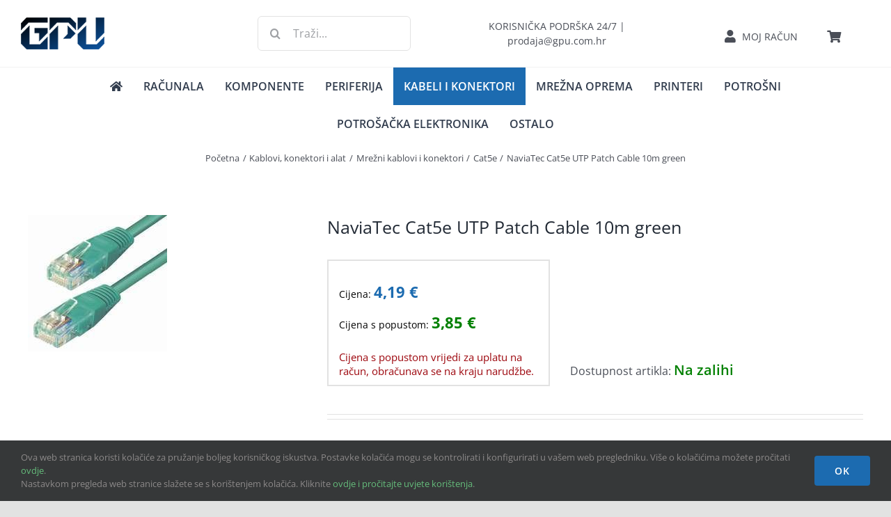

--- FILE ---
content_type: text/html; charset=utf-8
request_url: https://www.google.com/recaptcha/api2/anchor?ar=1&k=6Lcw-tUZAAAAAM76H6pxMerJYg8TMuKY8LOh9r5a&co=aHR0cHM6Ly9ncHUuY29tLmhyOjQ0Mw..&hl=en&v=PoyoqOPhxBO7pBk68S4YbpHZ&size=invisible&anchor-ms=20000&execute-ms=30000&cb=1bte40ugjdjq
body_size: 48723
content:
<!DOCTYPE HTML><html dir="ltr" lang="en"><head><meta http-equiv="Content-Type" content="text/html; charset=UTF-8">
<meta http-equiv="X-UA-Compatible" content="IE=edge">
<title>reCAPTCHA</title>
<style type="text/css">
/* cyrillic-ext */
@font-face {
  font-family: 'Roboto';
  font-style: normal;
  font-weight: 400;
  font-stretch: 100%;
  src: url(//fonts.gstatic.com/s/roboto/v48/KFO7CnqEu92Fr1ME7kSn66aGLdTylUAMa3GUBHMdazTgWw.woff2) format('woff2');
  unicode-range: U+0460-052F, U+1C80-1C8A, U+20B4, U+2DE0-2DFF, U+A640-A69F, U+FE2E-FE2F;
}
/* cyrillic */
@font-face {
  font-family: 'Roboto';
  font-style: normal;
  font-weight: 400;
  font-stretch: 100%;
  src: url(//fonts.gstatic.com/s/roboto/v48/KFO7CnqEu92Fr1ME7kSn66aGLdTylUAMa3iUBHMdazTgWw.woff2) format('woff2');
  unicode-range: U+0301, U+0400-045F, U+0490-0491, U+04B0-04B1, U+2116;
}
/* greek-ext */
@font-face {
  font-family: 'Roboto';
  font-style: normal;
  font-weight: 400;
  font-stretch: 100%;
  src: url(//fonts.gstatic.com/s/roboto/v48/KFO7CnqEu92Fr1ME7kSn66aGLdTylUAMa3CUBHMdazTgWw.woff2) format('woff2');
  unicode-range: U+1F00-1FFF;
}
/* greek */
@font-face {
  font-family: 'Roboto';
  font-style: normal;
  font-weight: 400;
  font-stretch: 100%;
  src: url(//fonts.gstatic.com/s/roboto/v48/KFO7CnqEu92Fr1ME7kSn66aGLdTylUAMa3-UBHMdazTgWw.woff2) format('woff2');
  unicode-range: U+0370-0377, U+037A-037F, U+0384-038A, U+038C, U+038E-03A1, U+03A3-03FF;
}
/* math */
@font-face {
  font-family: 'Roboto';
  font-style: normal;
  font-weight: 400;
  font-stretch: 100%;
  src: url(//fonts.gstatic.com/s/roboto/v48/KFO7CnqEu92Fr1ME7kSn66aGLdTylUAMawCUBHMdazTgWw.woff2) format('woff2');
  unicode-range: U+0302-0303, U+0305, U+0307-0308, U+0310, U+0312, U+0315, U+031A, U+0326-0327, U+032C, U+032F-0330, U+0332-0333, U+0338, U+033A, U+0346, U+034D, U+0391-03A1, U+03A3-03A9, U+03B1-03C9, U+03D1, U+03D5-03D6, U+03F0-03F1, U+03F4-03F5, U+2016-2017, U+2034-2038, U+203C, U+2040, U+2043, U+2047, U+2050, U+2057, U+205F, U+2070-2071, U+2074-208E, U+2090-209C, U+20D0-20DC, U+20E1, U+20E5-20EF, U+2100-2112, U+2114-2115, U+2117-2121, U+2123-214F, U+2190, U+2192, U+2194-21AE, U+21B0-21E5, U+21F1-21F2, U+21F4-2211, U+2213-2214, U+2216-22FF, U+2308-230B, U+2310, U+2319, U+231C-2321, U+2336-237A, U+237C, U+2395, U+239B-23B7, U+23D0, U+23DC-23E1, U+2474-2475, U+25AF, U+25B3, U+25B7, U+25BD, U+25C1, U+25CA, U+25CC, U+25FB, U+266D-266F, U+27C0-27FF, U+2900-2AFF, U+2B0E-2B11, U+2B30-2B4C, U+2BFE, U+3030, U+FF5B, U+FF5D, U+1D400-1D7FF, U+1EE00-1EEFF;
}
/* symbols */
@font-face {
  font-family: 'Roboto';
  font-style: normal;
  font-weight: 400;
  font-stretch: 100%;
  src: url(//fonts.gstatic.com/s/roboto/v48/KFO7CnqEu92Fr1ME7kSn66aGLdTylUAMaxKUBHMdazTgWw.woff2) format('woff2');
  unicode-range: U+0001-000C, U+000E-001F, U+007F-009F, U+20DD-20E0, U+20E2-20E4, U+2150-218F, U+2190, U+2192, U+2194-2199, U+21AF, U+21E6-21F0, U+21F3, U+2218-2219, U+2299, U+22C4-22C6, U+2300-243F, U+2440-244A, U+2460-24FF, U+25A0-27BF, U+2800-28FF, U+2921-2922, U+2981, U+29BF, U+29EB, U+2B00-2BFF, U+4DC0-4DFF, U+FFF9-FFFB, U+10140-1018E, U+10190-1019C, U+101A0, U+101D0-101FD, U+102E0-102FB, U+10E60-10E7E, U+1D2C0-1D2D3, U+1D2E0-1D37F, U+1F000-1F0FF, U+1F100-1F1AD, U+1F1E6-1F1FF, U+1F30D-1F30F, U+1F315, U+1F31C, U+1F31E, U+1F320-1F32C, U+1F336, U+1F378, U+1F37D, U+1F382, U+1F393-1F39F, U+1F3A7-1F3A8, U+1F3AC-1F3AF, U+1F3C2, U+1F3C4-1F3C6, U+1F3CA-1F3CE, U+1F3D4-1F3E0, U+1F3ED, U+1F3F1-1F3F3, U+1F3F5-1F3F7, U+1F408, U+1F415, U+1F41F, U+1F426, U+1F43F, U+1F441-1F442, U+1F444, U+1F446-1F449, U+1F44C-1F44E, U+1F453, U+1F46A, U+1F47D, U+1F4A3, U+1F4B0, U+1F4B3, U+1F4B9, U+1F4BB, U+1F4BF, U+1F4C8-1F4CB, U+1F4D6, U+1F4DA, U+1F4DF, U+1F4E3-1F4E6, U+1F4EA-1F4ED, U+1F4F7, U+1F4F9-1F4FB, U+1F4FD-1F4FE, U+1F503, U+1F507-1F50B, U+1F50D, U+1F512-1F513, U+1F53E-1F54A, U+1F54F-1F5FA, U+1F610, U+1F650-1F67F, U+1F687, U+1F68D, U+1F691, U+1F694, U+1F698, U+1F6AD, U+1F6B2, U+1F6B9-1F6BA, U+1F6BC, U+1F6C6-1F6CF, U+1F6D3-1F6D7, U+1F6E0-1F6EA, U+1F6F0-1F6F3, U+1F6F7-1F6FC, U+1F700-1F7FF, U+1F800-1F80B, U+1F810-1F847, U+1F850-1F859, U+1F860-1F887, U+1F890-1F8AD, U+1F8B0-1F8BB, U+1F8C0-1F8C1, U+1F900-1F90B, U+1F93B, U+1F946, U+1F984, U+1F996, U+1F9E9, U+1FA00-1FA6F, U+1FA70-1FA7C, U+1FA80-1FA89, U+1FA8F-1FAC6, U+1FACE-1FADC, U+1FADF-1FAE9, U+1FAF0-1FAF8, U+1FB00-1FBFF;
}
/* vietnamese */
@font-face {
  font-family: 'Roboto';
  font-style: normal;
  font-weight: 400;
  font-stretch: 100%;
  src: url(//fonts.gstatic.com/s/roboto/v48/KFO7CnqEu92Fr1ME7kSn66aGLdTylUAMa3OUBHMdazTgWw.woff2) format('woff2');
  unicode-range: U+0102-0103, U+0110-0111, U+0128-0129, U+0168-0169, U+01A0-01A1, U+01AF-01B0, U+0300-0301, U+0303-0304, U+0308-0309, U+0323, U+0329, U+1EA0-1EF9, U+20AB;
}
/* latin-ext */
@font-face {
  font-family: 'Roboto';
  font-style: normal;
  font-weight: 400;
  font-stretch: 100%;
  src: url(//fonts.gstatic.com/s/roboto/v48/KFO7CnqEu92Fr1ME7kSn66aGLdTylUAMa3KUBHMdazTgWw.woff2) format('woff2');
  unicode-range: U+0100-02BA, U+02BD-02C5, U+02C7-02CC, U+02CE-02D7, U+02DD-02FF, U+0304, U+0308, U+0329, U+1D00-1DBF, U+1E00-1E9F, U+1EF2-1EFF, U+2020, U+20A0-20AB, U+20AD-20C0, U+2113, U+2C60-2C7F, U+A720-A7FF;
}
/* latin */
@font-face {
  font-family: 'Roboto';
  font-style: normal;
  font-weight: 400;
  font-stretch: 100%;
  src: url(//fonts.gstatic.com/s/roboto/v48/KFO7CnqEu92Fr1ME7kSn66aGLdTylUAMa3yUBHMdazQ.woff2) format('woff2');
  unicode-range: U+0000-00FF, U+0131, U+0152-0153, U+02BB-02BC, U+02C6, U+02DA, U+02DC, U+0304, U+0308, U+0329, U+2000-206F, U+20AC, U+2122, U+2191, U+2193, U+2212, U+2215, U+FEFF, U+FFFD;
}
/* cyrillic-ext */
@font-face {
  font-family: 'Roboto';
  font-style: normal;
  font-weight: 500;
  font-stretch: 100%;
  src: url(//fonts.gstatic.com/s/roboto/v48/KFO7CnqEu92Fr1ME7kSn66aGLdTylUAMa3GUBHMdazTgWw.woff2) format('woff2');
  unicode-range: U+0460-052F, U+1C80-1C8A, U+20B4, U+2DE0-2DFF, U+A640-A69F, U+FE2E-FE2F;
}
/* cyrillic */
@font-face {
  font-family: 'Roboto';
  font-style: normal;
  font-weight: 500;
  font-stretch: 100%;
  src: url(//fonts.gstatic.com/s/roboto/v48/KFO7CnqEu92Fr1ME7kSn66aGLdTylUAMa3iUBHMdazTgWw.woff2) format('woff2');
  unicode-range: U+0301, U+0400-045F, U+0490-0491, U+04B0-04B1, U+2116;
}
/* greek-ext */
@font-face {
  font-family: 'Roboto';
  font-style: normal;
  font-weight: 500;
  font-stretch: 100%;
  src: url(//fonts.gstatic.com/s/roboto/v48/KFO7CnqEu92Fr1ME7kSn66aGLdTylUAMa3CUBHMdazTgWw.woff2) format('woff2');
  unicode-range: U+1F00-1FFF;
}
/* greek */
@font-face {
  font-family: 'Roboto';
  font-style: normal;
  font-weight: 500;
  font-stretch: 100%;
  src: url(//fonts.gstatic.com/s/roboto/v48/KFO7CnqEu92Fr1ME7kSn66aGLdTylUAMa3-UBHMdazTgWw.woff2) format('woff2');
  unicode-range: U+0370-0377, U+037A-037F, U+0384-038A, U+038C, U+038E-03A1, U+03A3-03FF;
}
/* math */
@font-face {
  font-family: 'Roboto';
  font-style: normal;
  font-weight: 500;
  font-stretch: 100%;
  src: url(//fonts.gstatic.com/s/roboto/v48/KFO7CnqEu92Fr1ME7kSn66aGLdTylUAMawCUBHMdazTgWw.woff2) format('woff2');
  unicode-range: U+0302-0303, U+0305, U+0307-0308, U+0310, U+0312, U+0315, U+031A, U+0326-0327, U+032C, U+032F-0330, U+0332-0333, U+0338, U+033A, U+0346, U+034D, U+0391-03A1, U+03A3-03A9, U+03B1-03C9, U+03D1, U+03D5-03D6, U+03F0-03F1, U+03F4-03F5, U+2016-2017, U+2034-2038, U+203C, U+2040, U+2043, U+2047, U+2050, U+2057, U+205F, U+2070-2071, U+2074-208E, U+2090-209C, U+20D0-20DC, U+20E1, U+20E5-20EF, U+2100-2112, U+2114-2115, U+2117-2121, U+2123-214F, U+2190, U+2192, U+2194-21AE, U+21B0-21E5, U+21F1-21F2, U+21F4-2211, U+2213-2214, U+2216-22FF, U+2308-230B, U+2310, U+2319, U+231C-2321, U+2336-237A, U+237C, U+2395, U+239B-23B7, U+23D0, U+23DC-23E1, U+2474-2475, U+25AF, U+25B3, U+25B7, U+25BD, U+25C1, U+25CA, U+25CC, U+25FB, U+266D-266F, U+27C0-27FF, U+2900-2AFF, U+2B0E-2B11, U+2B30-2B4C, U+2BFE, U+3030, U+FF5B, U+FF5D, U+1D400-1D7FF, U+1EE00-1EEFF;
}
/* symbols */
@font-face {
  font-family: 'Roboto';
  font-style: normal;
  font-weight: 500;
  font-stretch: 100%;
  src: url(//fonts.gstatic.com/s/roboto/v48/KFO7CnqEu92Fr1ME7kSn66aGLdTylUAMaxKUBHMdazTgWw.woff2) format('woff2');
  unicode-range: U+0001-000C, U+000E-001F, U+007F-009F, U+20DD-20E0, U+20E2-20E4, U+2150-218F, U+2190, U+2192, U+2194-2199, U+21AF, U+21E6-21F0, U+21F3, U+2218-2219, U+2299, U+22C4-22C6, U+2300-243F, U+2440-244A, U+2460-24FF, U+25A0-27BF, U+2800-28FF, U+2921-2922, U+2981, U+29BF, U+29EB, U+2B00-2BFF, U+4DC0-4DFF, U+FFF9-FFFB, U+10140-1018E, U+10190-1019C, U+101A0, U+101D0-101FD, U+102E0-102FB, U+10E60-10E7E, U+1D2C0-1D2D3, U+1D2E0-1D37F, U+1F000-1F0FF, U+1F100-1F1AD, U+1F1E6-1F1FF, U+1F30D-1F30F, U+1F315, U+1F31C, U+1F31E, U+1F320-1F32C, U+1F336, U+1F378, U+1F37D, U+1F382, U+1F393-1F39F, U+1F3A7-1F3A8, U+1F3AC-1F3AF, U+1F3C2, U+1F3C4-1F3C6, U+1F3CA-1F3CE, U+1F3D4-1F3E0, U+1F3ED, U+1F3F1-1F3F3, U+1F3F5-1F3F7, U+1F408, U+1F415, U+1F41F, U+1F426, U+1F43F, U+1F441-1F442, U+1F444, U+1F446-1F449, U+1F44C-1F44E, U+1F453, U+1F46A, U+1F47D, U+1F4A3, U+1F4B0, U+1F4B3, U+1F4B9, U+1F4BB, U+1F4BF, U+1F4C8-1F4CB, U+1F4D6, U+1F4DA, U+1F4DF, U+1F4E3-1F4E6, U+1F4EA-1F4ED, U+1F4F7, U+1F4F9-1F4FB, U+1F4FD-1F4FE, U+1F503, U+1F507-1F50B, U+1F50D, U+1F512-1F513, U+1F53E-1F54A, U+1F54F-1F5FA, U+1F610, U+1F650-1F67F, U+1F687, U+1F68D, U+1F691, U+1F694, U+1F698, U+1F6AD, U+1F6B2, U+1F6B9-1F6BA, U+1F6BC, U+1F6C6-1F6CF, U+1F6D3-1F6D7, U+1F6E0-1F6EA, U+1F6F0-1F6F3, U+1F6F7-1F6FC, U+1F700-1F7FF, U+1F800-1F80B, U+1F810-1F847, U+1F850-1F859, U+1F860-1F887, U+1F890-1F8AD, U+1F8B0-1F8BB, U+1F8C0-1F8C1, U+1F900-1F90B, U+1F93B, U+1F946, U+1F984, U+1F996, U+1F9E9, U+1FA00-1FA6F, U+1FA70-1FA7C, U+1FA80-1FA89, U+1FA8F-1FAC6, U+1FACE-1FADC, U+1FADF-1FAE9, U+1FAF0-1FAF8, U+1FB00-1FBFF;
}
/* vietnamese */
@font-face {
  font-family: 'Roboto';
  font-style: normal;
  font-weight: 500;
  font-stretch: 100%;
  src: url(//fonts.gstatic.com/s/roboto/v48/KFO7CnqEu92Fr1ME7kSn66aGLdTylUAMa3OUBHMdazTgWw.woff2) format('woff2');
  unicode-range: U+0102-0103, U+0110-0111, U+0128-0129, U+0168-0169, U+01A0-01A1, U+01AF-01B0, U+0300-0301, U+0303-0304, U+0308-0309, U+0323, U+0329, U+1EA0-1EF9, U+20AB;
}
/* latin-ext */
@font-face {
  font-family: 'Roboto';
  font-style: normal;
  font-weight: 500;
  font-stretch: 100%;
  src: url(//fonts.gstatic.com/s/roboto/v48/KFO7CnqEu92Fr1ME7kSn66aGLdTylUAMa3KUBHMdazTgWw.woff2) format('woff2');
  unicode-range: U+0100-02BA, U+02BD-02C5, U+02C7-02CC, U+02CE-02D7, U+02DD-02FF, U+0304, U+0308, U+0329, U+1D00-1DBF, U+1E00-1E9F, U+1EF2-1EFF, U+2020, U+20A0-20AB, U+20AD-20C0, U+2113, U+2C60-2C7F, U+A720-A7FF;
}
/* latin */
@font-face {
  font-family: 'Roboto';
  font-style: normal;
  font-weight: 500;
  font-stretch: 100%;
  src: url(//fonts.gstatic.com/s/roboto/v48/KFO7CnqEu92Fr1ME7kSn66aGLdTylUAMa3yUBHMdazQ.woff2) format('woff2');
  unicode-range: U+0000-00FF, U+0131, U+0152-0153, U+02BB-02BC, U+02C6, U+02DA, U+02DC, U+0304, U+0308, U+0329, U+2000-206F, U+20AC, U+2122, U+2191, U+2193, U+2212, U+2215, U+FEFF, U+FFFD;
}
/* cyrillic-ext */
@font-face {
  font-family: 'Roboto';
  font-style: normal;
  font-weight: 900;
  font-stretch: 100%;
  src: url(//fonts.gstatic.com/s/roboto/v48/KFO7CnqEu92Fr1ME7kSn66aGLdTylUAMa3GUBHMdazTgWw.woff2) format('woff2');
  unicode-range: U+0460-052F, U+1C80-1C8A, U+20B4, U+2DE0-2DFF, U+A640-A69F, U+FE2E-FE2F;
}
/* cyrillic */
@font-face {
  font-family: 'Roboto';
  font-style: normal;
  font-weight: 900;
  font-stretch: 100%;
  src: url(//fonts.gstatic.com/s/roboto/v48/KFO7CnqEu92Fr1ME7kSn66aGLdTylUAMa3iUBHMdazTgWw.woff2) format('woff2');
  unicode-range: U+0301, U+0400-045F, U+0490-0491, U+04B0-04B1, U+2116;
}
/* greek-ext */
@font-face {
  font-family: 'Roboto';
  font-style: normal;
  font-weight: 900;
  font-stretch: 100%;
  src: url(//fonts.gstatic.com/s/roboto/v48/KFO7CnqEu92Fr1ME7kSn66aGLdTylUAMa3CUBHMdazTgWw.woff2) format('woff2');
  unicode-range: U+1F00-1FFF;
}
/* greek */
@font-face {
  font-family: 'Roboto';
  font-style: normal;
  font-weight: 900;
  font-stretch: 100%;
  src: url(//fonts.gstatic.com/s/roboto/v48/KFO7CnqEu92Fr1ME7kSn66aGLdTylUAMa3-UBHMdazTgWw.woff2) format('woff2');
  unicode-range: U+0370-0377, U+037A-037F, U+0384-038A, U+038C, U+038E-03A1, U+03A3-03FF;
}
/* math */
@font-face {
  font-family: 'Roboto';
  font-style: normal;
  font-weight: 900;
  font-stretch: 100%;
  src: url(//fonts.gstatic.com/s/roboto/v48/KFO7CnqEu92Fr1ME7kSn66aGLdTylUAMawCUBHMdazTgWw.woff2) format('woff2');
  unicode-range: U+0302-0303, U+0305, U+0307-0308, U+0310, U+0312, U+0315, U+031A, U+0326-0327, U+032C, U+032F-0330, U+0332-0333, U+0338, U+033A, U+0346, U+034D, U+0391-03A1, U+03A3-03A9, U+03B1-03C9, U+03D1, U+03D5-03D6, U+03F0-03F1, U+03F4-03F5, U+2016-2017, U+2034-2038, U+203C, U+2040, U+2043, U+2047, U+2050, U+2057, U+205F, U+2070-2071, U+2074-208E, U+2090-209C, U+20D0-20DC, U+20E1, U+20E5-20EF, U+2100-2112, U+2114-2115, U+2117-2121, U+2123-214F, U+2190, U+2192, U+2194-21AE, U+21B0-21E5, U+21F1-21F2, U+21F4-2211, U+2213-2214, U+2216-22FF, U+2308-230B, U+2310, U+2319, U+231C-2321, U+2336-237A, U+237C, U+2395, U+239B-23B7, U+23D0, U+23DC-23E1, U+2474-2475, U+25AF, U+25B3, U+25B7, U+25BD, U+25C1, U+25CA, U+25CC, U+25FB, U+266D-266F, U+27C0-27FF, U+2900-2AFF, U+2B0E-2B11, U+2B30-2B4C, U+2BFE, U+3030, U+FF5B, U+FF5D, U+1D400-1D7FF, U+1EE00-1EEFF;
}
/* symbols */
@font-face {
  font-family: 'Roboto';
  font-style: normal;
  font-weight: 900;
  font-stretch: 100%;
  src: url(//fonts.gstatic.com/s/roboto/v48/KFO7CnqEu92Fr1ME7kSn66aGLdTylUAMaxKUBHMdazTgWw.woff2) format('woff2');
  unicode-range: U+0001-000C, U+000E-001F, U+007F-009F, U+20DD-20E0, U+20E2-20E4, U+2150-218F, U+2190, U+2192, U+2194-2199, U+21AF, U+21E6-21F0, U+21F3, U+2218-2219, U+2299, U+22C4-22C6, U+2300-243F, U+2440-244A, U+2460-24FF, U+25A0-27BF, U+2800-28FF, U+2921-2922, U+2981, U+29BF, U+29EB, U+2B00-2BFF, U+4DC0-4DFF, U+FFF9-FFFB, U+10140-1018E, U+10190-1019C, U+101A0, U+101D0-101FD, U+102E0-102FB, U+10E60-10E7E, U+1D2C0-1D2D3, U+1D2E0-1D37F, U+1F000-1F0FF, U+1F100-1F1AD, U+1F1E6-1F1FF, U+1F30D-1F30F, U+1F315, U+1F31C, U+1F31E, U+1F320-1F32C, U+1F336, U+1F378, U+1F37D, U+1F382, U+1F393-1F39F, U+1F3A7-1F3A8, U+1F3AC-1F3AF, U+1F3C2, U+1F3C4-1F3C6, U+1F3CA-1F3CE, U+1F3D4-1F3E0, U+1F3ED, U+1F3F1-1F3F3, U+1F3F5-1F3F7, U+1F408, U+1F415, U+1F41F, U+1F426, U+1F43F, U+1F441-1F442, U+1F444, U+1F446-1F449, U+1F44C-1F44E, U+1F453, U+1F46A, U+1F47D, U+1F4A3, U+1F4B0, U+1F4B3, U+1F4B9, U+1F4BB, U+1F4BF, U+1F4C8-1F4CB, U+1F4D6, U+1F4DA, U+1F4DF, U+1F4E3-1F4E6, U+1F4EA-1F4ED, U+1F4F7, U+1F4F9-1F4FB, U+1F4FD-1F4FE, U+1F503, U+1F507-1F50B, U+1F50D, U+1F512-1F513, U+1F53E-1F54A, U+1F54F-1F5FA, U+1F610, U+1F650-1F67F, U+1F687, U+1F68D, U+1F691, U+1F694, U+1F698, U+1F6AD, U+1F6B2, U+1F6B9-1F6BA, U+1F6BC, U+1F6C6-1F6CF, U+1F6D3-1F6D7, U+1F6E0-1F6EA, U+1F6F0-1F6F3, U+1F6F7-1F6FC, U+1F700-1F7FF, U+1F800-1F80B, U+1F810-1F847, U+1F850-1F859, U+1F860-1F887, U+1F890-1F8AD, U+1F8B0-1F8BB, U+1F8C0-1F8C1, U+1F900-1F90B, U+1F93B, U+1F946, U+1F984, U+1F996, U+1F9E9, U+1FA00-1FA6F, U+1FA70-1FA7C, U+1FA80-1FA89, U+1FA8F-1FAC6, U+1FACE-1FADC, U+1FADF-1FAE9, U+1FAF0-1FAF8, U+1FB00-1FBFF;
}
/* vietnamese */
@font-face {
  font-family: 'Roboto';
  font-style: normal;
  font-weight: 900;
  font-stretch: 100%;
  src: url(//fonts.gstatic.com/s/roboto/v48/KFO7CnqEu92Fr1ME7kSn66aGLdTylUAMa3OUBHMdazTgWw.woff2) format('woff2');
  unicode-range: U+0102-0103, U+0110-0111, U+0128-0129, U+0168-0169, U+01A0-01A1, U+01AF-01B0, U+0300-0301, U+0303-0304, U+0308-0309, U+0323, U+0329, U+1EA0-1EF9, U+20AB;
}
/* latin-ext */
@font-face {
  font-family: 'Roboto';
  font-style: normal;
  font-weight: 900;
  font-stretch: 100%;
  src: url(//fonts.gstatic.com/s/roboto/v48/KFO7CnqEu92Fr1ME7kSn66aGLdTylUAMa3KUBHMdazTgWw.woff2) format('woff2');
  unicode-range: U+0100-02BA, U+02BD-02C5, U+02C7-02CC, U+02CE-02D7, U+02DD-02FF, U+0304, U+0308, U+0329, U+1D00-1DBF, U+1E00-1E9F, U+1EF2-1EFF, U+2020, U+20A0-20AB, U+20AD-20C0, U+2113, U+2C60-2C7F, U+A720-A7FF;
}
/* latin */
@font-face {
  font-family: 'Roboto';
  font-style: normal;
  font-weight: 900;
  font-stretch: 100%;
  src: url(//fonts.gstatic.com/s/roboto/v48/KFO7CnqEu92Fr1ME7kSn66aGLdTylUAMa3yUBHMdazQ.woff2) format('woff2');
  unicode-range: U+0000-00FF, U+0131, U+0152-0153, U+02BB-02BC, U+02C6, U+02DA, U+02DC, U+0304, U+0308, U+0329, U+2000-206F, U+20AC, U+2122, U+2191, U+2193, U+2212, U+2215, U+FEFF, U+FFFD;
}

</style>
<link rel="stylesheet" type="text/css" href="https://www.gstatic.com/recaptcha/releases/PoyoqOPhxBO7pBk68S4YbpHZ/styles__ltr.css">
<script nonce="HIOX1nW62GghsmIBAOXiuw" type="text/javascript">window['__recaptcha_api'] = 'https://www.google.com/recaptcha/api2/';</script>
<script type="text/javascript" src="https://www.gstatic.com/recaptcha/releases/PoyoqOPhxBO7pBk68S4YbpHZ/recaptcha__en.js" nonce="HIOX1nW62GghsmIBAOXiuw">
      
    </script></head>
<body><div id="rc-anchor-alert" class="rc-anchor-alert"></div>
<input type="hidden" id="recaptcha-token" value="[base64]">
<script type="text/javascript" nonce="HIOX1nW62GghsmIBAOXiuw">
      recaptcha.anchor.Main.init("[\x22ainput\x22,[\x22bgdata\x22,\x22\x22,\[base64]/[base64]/[base64]/[base64]/[base64]/[base64]/[base64]/[base64]/[base64]/[base64]\\u003d\x22,\[base64]\\u003d\x22,\[base64]/DoXNzKFbCoMOJbWbCs2hsw57Dh8KoXVDDs8OZwowgwqgZMsKEKsK3d0rCvGzChB0bw4VQbk3CvMKZw5nCtcOzw7DCu8Ozw58lwop2wp7CtsK4wo/Cn8O/wpASw4XClSTCq3Z0w6rDnsKzw7zDo8OLwp/DlsKOCXPCnMK4Q1MGE8KAMcKsIQvCusKFw5JRw4/CtcOtwqvDihl9WMKTE8KywpjCs8KtCQfCoBNhw7/[base64]/DqsKUEsOtw7BHVwzCmw7CuA7Cpn8nWw/[base64]/DoQBYZMKQwrNwb8Ohw5rDhm3DusKGwoDDnGlKFwDDqMK6GHHDr1ByDwHDrsOAwpDDj8OPwqXCjiLCnMKpAzfCkMKXwrgww63DlE5nw7UwEcKDXMKnw6jDmMKGU2tew5/DhSIDdhNSWsOCw6JLR8KCwobCr2/Dq05fdsOINzfCnMOOwr7DtMKvwpfDjG1hUVYGeCNUNsKewq5cakbDvsKmBsKvODLCphHCvCnDmcOdw7vDuQHDu8K1wpbCgsOFOMOoE8OkBn/[base64]/CscKHH8O/F8Okw5jCn1vDiMKxKnDCjMK6KcOIwqLDssO9ZjvCtzrDjijDi8O0Z8OYUMKKY8OkwoEBBMOpwpLCmsOuS3fDlhgXwp/[base64]/M8OgLDxVw6nDgW/DvRHDoQEJccKCw4QcQsK6w5U8w6zDjsOdLX/[base64]/[base64]/[base64]/Dq10SbcKKJUwwwr1oG37CjjHDk8OewoABwpXCtMKiwqHDvCLDqUY3wr5wZsO/w6BXw7jDvMOvMsKQw53CnwwAw702FMKIw7MGTn4Zw7TDlMOaG8KYw7gKSA/CmMOqNcKvw73CisOew51CJsOJwoXCvsKDacKQAwTDqMOTwozCoxrDsTXCvMOkwonCvsOwVcO0worCh8O3XFPCrXvDnQPDhMOSwqMRwoLDjQh9w4ldwpZOEMKMwr7CgSHDmsKzHcKoNRRYP8KMNQfCh8KfTGs0GcKTKcOkw71awqvDjBJEN8OxwpEYUCLDhsK/w7zDvcKAwpptwrPClFoWVcK/w6Juc2HDlcKEQsK7wpzDs8OmUsOob8KFwrRJTG0swrLDkwEuaMO+wr/ClxtFI8Krwrpxw5YgCzwWw65xPToMwrxlwoAcWx1pwpbDscO/woRQwohqF1XDoMKAEjPDtsKxA8OcwpjDkRYOB8KhwrRHwpoVw4xywqAEM3/[base64]/DtcKzw4XCmMO5DcK4w5zDrsOXw4llwrTDhsOSw6EMw53CrsKww6PCgxpXw4vDqCTCnsKNMBrCuwLDhDDDnxRuMMKZMX/DmglPw6Fqw7B9wo3CtH8Swp8CwprDvsKIw4tnwrnDt8OzMmZtO8KKeMOcBMKgwoPCkRDCnw/CmT09wq7CrGrDtlUdCMKpw47CvMK5w4bCpMOTw6PChcO4a8KdwonDlUnDoBrDlcOUUMKLFsKJYixzw7jDrE/DjsOJCsOJPcKDMQUjRcOMYsOGfRTDvSJIW8Osw7XDs8OCw5PCkEU5w4okw4EKw4R1wp3CiGbDnyhRwovDhBjCmMOGfBZ8w4Rcw7oRwp0PHcOzwoQ3BMOpwrLCgcKhQsO+fTVEwrTClcKafjFzDGnDvMK7w4rCsznDiwPCq8K/Pi3DscOOw7XCpjwsd8OKwosaTHMjdcOkwp7ClB3DrHcPwo1UZsOeaThUwr3DisOqSUMSaCbDisK0P1bCijLChsKxdMO0amFow5tJBcKbwo3CpGxFOcO8ZMKkNFvDosO2wpBmwpTDi1fDlcOZwq4ZLXMSwpbCrMKcwp9Dw61wEMOvQxt/wqDDgMONNGPDlXHCiQRmEMOWw5xCTsORfCQqw5XDqCs1TMKtCMKbwqLDo8OFTsOtwrDDuRXCh8KdMTIAch9mCW7DnRXDkcKoJsK2P8OxX0bDsVQrbBFlGMOVw5QXw7zDuCscNU0jO8ODwrwHY1dEQw5Hw5NKwqYMLlx/I8Kow4l9wqc3TVF9C0p8ABvCv8OzEGIrwpvCsMKhbcKuAl7DjSnCrQ0kZSnDisKoUsKbfcOOwoPDtBrDgh1yw5/[base64]/DpAQFwqBEPsOjcVFbUsKowoFEcsOAwqPDmsOuKHjCnsK7w4HCnjrDm8Kdw5vDu8KAwoIowpYtUUpgw6jCpS1jVcK4w7/[base64]/L8KuWsK6w4wOw6tfSMOjw7EGw4lJw4oeX8Kuw4/ChsKhe0kawqcgwp/DgMOFYMOKw7/[base64]/Dh8K9woDDpjJGwrgeO8K2w4YkHsKUwp7Cq8OyacKkw50WVltKw5fDucOobDXDgsKsw6Jrw4XDn1I6woRnS8O+woDClcK5A8KzOi3CtyA8DEjCocO4CXTDuBfDmMO/wpfCtMOCw7gLFTPCpXHDo24zwp8/[base64]/Di8KiWxBnwoDDu8OVwqfDgSTChMKJEm0awrEMwpvCrkfCr8Onw7/[base64]/w4dEwpFuKER/[base64]/NcKbWMKyw6oNIwfDosOVwoARM8K4QsOoEmnDhsK6w6BEKk8aSTXDm37DvsK0ZUHDplorw4rCqCbCihfDh8KcJHfDi2jCgMOvT3c8wqICw5EFVsOybEZSw77CuX7ChsK9N1fCmE/CuC8HwrTDj1DCkcORwq7CiwNqR8KVVsKVw7FFDsKYwqMdT8K7w5rCvR9dfyR5IGjDswg6wolDYVxJLDsCw7gDwo7Dgh9BJMO8ajzCiw3DiVvCrcKmacK8w65lfGMmwqotBkgZRcKhTVMQw4/Dsj4/w69dTcKwbCU2FcKQw6LDqsKYw4/Di8KIcsKLwoskSMODw7HDs8OuwprDv0APVzrDj0cnw4PCiFDDq3QLw4I1GMONwpTDvMOmw7HCq8O8Ci3DgAMzw4bDgMOhDMOFwrNOw6/Dr0zCngTDn3PDkQJ7c8KPUyvDnnBcw4zDvyMlw6tAwpgrH37Cg8KrU8OHe8K5esOvPsKhcsOUcC5yFsOdXsO+Uxxuw43CplDCjn/Cp2LCkkrCjz5gw5YLYcOwaEJUwqzDnRsgOkDCgnEKwoTDrDfDtMKNw6jCiWwtw63DuCAowo3CvcO2wonDqMK1alLCkMK0LwEFwoF2wqlswozDsGnCtQ/DiUNKccOhw7xXb8KlwoQFf37DjMOoHAVQKsKrw47DiiLCtg0ZCCxtwo7Dr8KLRMOQw481wr1Iw4Utw4FOSMKqw5XDs8OSDC/[base64]/DksK/w6HCoX5Vw4FUZh54w4NDckg3E3vDgMOWJXrDsH/ChkrDhcOWBlTCgsOwEmvCnHXCriJ6HMKWw7XCkEvDu1QcHWvDhlzDnsOZwpM6AkguSsOhR8KWwoPCmsOOJUjDrgDDmsKoHcKPwozDmMKFTTfDjFzDsVx6wozCqcKvAcOaLGk7Q2vDosKTMsOndsKpM2fDt8KnFcKySxPDsCLDp8ORKMK+wrApw5fCm8OMwrfDix5JDG/DlzQ8wrfDq8O9d8KTwprDhS7Cl8K4wrjDtsKhf2TCjMOxI0Rjw5Q2BHTCusOHw6XDoMOIEwYiwrwmw5nCnUBRw5xsVUTClClow4HDg2LDlx/DqsKbSz7Dq8OUwoPDkcKZw7QRQTQqwrEEDMOVfsObAUjDoMK8wqzCs8K+PcOLw6V9AsOGwqDDuMKfw5xVJsOWdMKyVUfChcOKwrAuwpIDwp7DgEXCp8ONw63CoyjDksKtwoLCpMKUPcO6fFNMw7TDnkolfsKGw4vDisKJw4rCq8KJUcOzw6bDm8K9VMK/wpDDqcO9wp/DgH4dQVd2w57CpBHDjyd1w5dYBT5lw7QgaMO/w68NwrHCk8OBPsO9JVB+SUXCqcORKQp7VcKtwpooA8O+wprDkWgRKcK5H8O1w5vDkD/CpsOLwolEC8ONwoPDsVdxw5HCk8Owwr1pGSF4XMOmXzbCpEoZwrAYw77Cgx3DmRrCvcKDwpYqw6jDizfCrcK5w5vDhTnDjcOEMMOWw48BAnrDtMKWEA53woU6w7zCmsKVwrzDi8OmNMOhw4N5W2HDnMO+ccO5a8OefcKowrrCowbDl8KCw4PCiwpUPndcw5hVRw/DkMKGDndbLUBHwq57w5DClcOgDh/ChMKwOFLDvsKcw6PCg0DCp8OtTMOYVcOywroSwoEFw77Cri7ChXXCpcKTw4BrRGktPcKRwqHDr1LDi8KJWxjDl0AawrPClsO8wo45wpvCpsOSwpvDjQ7DuCgid0PCjBsFIcKGTcO1w5E9f8KuaMOGM0AVw7PCjcOYThTCiMKfwoANCmrDusOvw4BbwoAsLcOdBMKTFz/[base64]/Dmwk9bxPDhsO6wrLDg2chHHPDj8KgV8K/w4t0wqjDuMKDcVXClUbDkxPDocKcwqDDvXpHTMOELsOMRcKBwqh2w4DCnzjDj8OOw7kHOcKETcKEPMKTU8Kww4piw6N4wpFFX8O+wonCmsKEw4tywo/DvMOdw41BwpEWwp8ZwpbDnXhJw5s8w6PDr8KOw4bDoDDCqhvCjA7DgELCrMOnwobDmsKlwohcZwAHGwhMUHXCmSTDlcOtwqnDl8K4QMOpw5FNLR3Cvk01DQvCgU9uasO3K8KzCzTCklzDlwnCnzDDrxzCucO3IyF0w6/[base64]/DscK0w6PDu2zDr8KfVznCq8K8wrTDrHPDvArDtgYxw7EhHsOPVcOqwqrChTrCsMOpw7Z1QMK6wrjCh8K3Q38+wo/DlHDCvcKnwqdvw6wHFMKzF8KIBcO8WiMlwqp6N8KZwrLCv2HClh8qwr/Ck8K/[base64]/FcOQesOEwpLCoRTDsy5SMxvDkcKUFcKFwozCoEzDqcK5w5tHw7XCrEPCo1XCicO+csOYw5A5e8OVw6PDr8OzwpFsw7PDojXCh1tgEyQCFHlBRsOKd1/CgiHDqsKRwrnDucOsw40Bw4XCnClGwotywrnDiMKeRRkXA8KkXMO0RcOIwpnDvcKaw6PCsVPDhgk/NMOECMO8e8KzHcOtw6/DtnccwprCpkxCwqMZw4MEw7/Dn8KcwpjDo0DCrkXDusOFLD3DpBjChsOBA1hjw6FGw4zDv8KXw6pBHB/Ch8OcHB15IhwmJ8O/w6hzwo5mcwMFw5N0wrnCgsOzw4HDhsOgwrlLe8Klw60CwrLDosOgwr0mW8ORGzXCjcOqw5RBIsK+w5DCisO2WMK1w4VKw519w7hxwprDq8Kdw4ojw5LChlXDi1sOw63Dp03CrBxKflPCkiXDpsOvw5DCiVXCg8KQw4/CpUfDncOnY8OKw6zCnMOxRTpuwpfDsMO2X1zDsX53w7LDiQc/wqAlB1zDmD1qw5g+FifDujfDgUfCvQddZmATPsOJw55bRsKpAivCo8OpwqXDrcKxbsOMacKbwpvDmCHCksOKSTdew4fDv33DgcKrNMKNHMOMw7PDgsK/[base64]/FMKPBsKtJ0zCicOdHVPDgMKtIMOAw6LDqitfNxEkwrY5a8OxwonCshBJUcKvXBDCn8OCwplLwq4eOsKFVyLDhBnCjBByw5orwpDDi8OPw5DDi14YfVJafcKRP8OLfcK2w6zDvQgTwoTCvMO/KhcHR8KjcMOKwqDCosOIdjPCtsKDw6A1w441aBXDrMKSQSHCpHBgw5rCgcOqUcKCwpfCu2cyw4PDg8KyHcOGIMOkwpEsAkvCtj8RNG1owp/[base64]/[base64]/CiQTDnMKjwq7DisOISMO4dsOOenIyw5pww7rDmHvDgsOrIcOWw55gw6bDqAJfNxnDrBvCgyE8w7XDjGgxRSTCpsKtSDYWw4RpccOaR1vCvGBHc8OBw5Nhw6nDusKEWxLDq8KzwrRZXMOcTnrDpR9YwrADw5hnJ0Aqwo3DlMOWw7w/CGVOHBHChsKnN8KfR8Ogw7RNEzpFwqo/w6/Ctm8iw6/DocKWD8OUE8KmLMKdTHLCsEZVR1XDjMKrwp9qMcKlw4zDt8KiSFXCtz/Dr8OmHMKiwpIpwqfCtsKZwqPCgMKSQ8Ozw4LCk1YHd8O/wo/[base64]/QkzDjcKmZMKDw73CqcKeB8OAwqk+wpPDu8KWBcO3w7nDlsK/ecK5HX7CkRrCmBVjXsKzw6XDgcOxw6NMw4UBLsKTw7RoOi/DnAtBLsOyC8K0fyg/w5JBYcOqU8KdwovDicKWwoQrbhvDr8Ksw6bChkrCvQ3DlMK3HcO8wqjDmkLDqkfDr2bCtnwnwqk5TsOnw5rCgsOIw4d+wq3DmcO9VyBZw4pKIMOOUWRxwocfw7vDkgdbfnPCrjHCmMKzw7RbWcOQwr04w5ogwoLDn8KlDnZbw7HCnnEPecKQGcO/O8OJwp3DnlwhTsK4wrzCkMOaGQtew5/DqsKAwrlbMMOAw63CsmYBZ3TCuEvDlcKXwo0Ww6bDpMOCwprCghPCr1zCsx/Cl8OPwq1rwrlqZMKEwoR8ZhsyWMK4LkRtB8KOw5FAw7fClFDDiGnDsC7DlcO0wqrDvXzCrsKfwozDqkrDl8Oxw5DCtSsVw7ULw54kw6sYYisQIMKywrUIwqHDiMOkwqnDjsKjZjjCp8K3YzcUYsK5X8O2e8KWw7lqMsKmwpU/Dz7DpcK+wqHCl3N4wpXDv2rDpl7CuRA5BW5Lwo7ChUjCjsKiccOjwrItCsK7FcO1wqTCmUdBbHUXLsKjw649wpVIwpx1w4zDsDPCusK1w64CwpTCvFcXw4s0T8OJJWXCscK2w5PDqQjDgcK9wojCnBtdwqJMwo1XwpBDw7RDAMKaHQPDlB/[base64]/Cq2Z1diNscVHDiErCujTDklAZw7Yiw6bDhcK+G2kewpTDg8Odw5VlAmnDucOkY8O8fcOtGcK6wpB/ER07w41MwrfDh17CosKYd8KPw7/DlcKSw5bDmzZNN3Quw5QFK8K1w70/[base64]/CssK/wpoIKcOieMKTIh7DvMKQwosUwrfDhQHDoV/DiMKHw559w6sXEsKswrbCjcO7AcKLMcOVwobDgjMZw55lTQZ8wrQ3w543wrQ1bQ0RwrHCkypWJcKSw5gcwrnDtEHCt09ZMWTCnBjDj8KEw6Nowo/CvkvDt8OTwqLDksObHSYFwqjCocOEDMOew4PDkUzCtXvCqMOOw6XDvsKUa2/Dvj/Dhg7DhMKuQcOZXnUbY0NKwpjCuwpCw6PDtMO3YsOhwpnDl0lmw6AJVcKmwqJfP29sCXzDuCfDn3MwRMOrw4knEMO0woBzaC7CqTAAw4rDosOVPcKhasOKdsODwpTDmsO+wr5Ow4NFf8K1K1fDjRc3wqDDuzzCsQYuwptaF8ORwp0/[base64]/CvAXDmCfCp0fClkPDjGhsw69OwoDDusO5w74FwqsgHcKcCTFHwrPCrsOrw5zDsW1Jwp8Aw6TCt8Oqw6FTcX3CnMKLSMOCw7kKw6jCh8KFCMKwLVNPw6MeCE1gw4/[base64]/CgGzCl3XDgcOkPsKJw5bDnibCuQ/DtsO4Rn4AN8O+OsK5N30xKkNXwoLCnTRXwovChsOOw648w5XDuMOWw5obP20wEcOQw5vDqRtHCMOfRCJ/OQcEw5gPI8KMw7PDux5GZ2RtF8OmwrwOwoYUwrvCn8OIw50PSsOaTcOfFTfDtsORw7BkbcKdJ1t/aMOAABfDhRwLw48CMcOdNcOcwrYJYhElB8KPDgDCjTpQWXfCsn7Csz1OTsOIw5PCiMK9Zgpqwo8fwptGw7xVQgsYwqw2w5DCuSPDjsKNOko2CsOKERATwqQyVX4nMwYeSiAaMsKfacORTMO6IBvCniDDvXVPwogrRTUxwrnDq8Kjw7/[base64]/Dp8KUfMKUN07CpMOrK8OZwoh0L3d9P8KjwpFWw6HDuwFzw7nCpsKnc8OKwrIvw4xDHcOiA1nCjcOhDsOOMDYrw43CtsKoEMOlw4E/wqApaiIOwrXDvXYrccKlOMO2KXcYw51Kw6zCtsOgI8Oxw7xCOsOYdcKpawNUwqnCr8KfAMK6NsKLdcOQQcKMf8K1GncaC8KGwqstw53CnMOcw45GPQHChsOxw4fCpB1/OjcSwqLCs2ovw7/Dn0rDksKiwqA7YDXDpsKjY1/DjsOhc3fCkxfCq1VPScKLw4jCpcKyw5R5csKBYcKxw44jw5zCkzh5QcKWDMOGDBJsw6PCtl8XwpBqFsODV8OoSRLDvFwMTsOSwonCumnDuMOhbsKJVC4vXmUSwrVzEijDkHQdw6jDgUPCp3ddSA/DilDCmcOcw55owobDscKeLcKVXipLAsOlwqp6aHTDicKIZMK/w5TClVJuH8OXwq8Bf8Khw5MgWBliwo8sw7TDglhlacK3wqHCr8KhdcKmw4t+w5tiwp86wqQhKi0RwoLCocOxTS/[base64]/[base64]/DoHbDnz9BQMK5w6Ytw7bDvEDCsVTCpSLDr2HCuhLDhMKZf8KTfi02w7QgER5rw6J6w64VLcKAI1EDblgIKTQOw67CgGTDiiHClMOdw7h+wqYJw6jCgMKhw6l0VsOgwprDvsOGJgLCnCzDj8KKwro+woADw54tJkvCtyp/w6MJfTfClcOqEMOeXWLCuE5sOsKQwrcYaUcgM8OcwozCvwcuwpTDu8OZw43DnsOvNQtSXcKBwo3CmsO9Qy/[base64]/CgMOAK8O+wr3DnXLCo3XDvlvDh2kVJcKVRMOeYTDCgsKeKFMWw6HCtB/ClyMqwoLDucKew6YOwrHCqsOaIMKUHMK2JsOFwqENECPDo19IYybCnMKnc1s+I8KBwqM7wpohacOewoFIw5RWwqUQUMOCGsKKw4VLbXFuw7BlwrLCjcORRMKgTiPDrMKQw6onw77DjMKyWsOXw5HDlcOSwrUIw4vChsOCMErDrGINwqzCl8O5YXBBTcOcCG/CrsOdwq1WwrXCj8OWwoAow6fDsXVUwrIzwpAcw6gxNzzDimzClznDlw/CkcOueVTCkmRnW8KpbhDCgcOcw6w3DAxfZ2tzMsOSw5bCgsO/M37DjD4KHEM3VkfCnh19XS49YwsvUMKQb3LDucO2C8KgwrTDncO9RWUmFAHCgMOaJMKBw7XDqGDDp27Dv8KVwqzCuCIHGsKHw6TClD3CtjTCvMKNwpvCmcO0TVRdBlzDigMLQDd0PcOFwoPDqG1lYxVNVRvDvsKiTsOtOMKHCcKmO8OewoFBKQPClcOlHn/DrMKVw50KPsOmw49owp3Cp0VjwrDDgGU2HMOuU8KXUsOzRX/CkWfDpQJPwr/CuhrCtk9xR37DpcO1FcOkXWzDh0l2asK5w45zdwzCkhBJw4huw7DChMO7wrEoWkTCtUDCvCorw4jDlD0KwpTDqXZswqXCvUlhw4jCqAMrwrIKw5Uqw7YJwoNdwrEXF8KWworCulXCn8OyB8KKQMK4w7/Clx9hCjcpBsOAw6/CusOYX8OVw6Jiw4M6DSEZwqHCo3ZDw7/Cny4fw6zCn1gIw4QOw5nClRM7wrJaw6zCn8KGLVDDhj8MbMO5a8OIw57CtcOCdlojFMOiw6zCpgvDi8KYw7nDrMOgPcKQTDQWYQIHw5zCimhiw43Du8KgwoFowoNXwrzCix3Cv8KSesOwwqNeTRM+UsOawqsBw6vCqsOdwqg3KcK/F8Kid1LDgsOVw6nDjBLDoMKxbsONVMOmI38TdDwFwr9Qw790wrTDngbCq1p1UcOKNGvDg31UfsOKw6fDh15SwqrCmAFeRErCmlfDsxx0w4FsPcOHaTlSw4gDDwxywo3CjQ3Dh8Osw5hMasO5MsOeDsKRw6ckCcKqw4vDosK6UcK/w7LDj8OpCwvDmcKsw44XIU7ChGjDuyELMsOGfFZiw4DCnkHDjMOOO0fDkH51w4cTwpvCsMKpw4TCm8KIdD/Cj2DCpcKLwqnCg8OzesOFw60VwqvCgcKYLFYVUj8eVcKGwqXCm2PDhnHChwAfwowPwqnCjsOAK8KbFQHDrQsSYMO4w5XDtUxwGFojwpbCjEdSw7F1YmHDlh3ChUElIsK5w4/DncOowro2HXnDtcOBwp3DjcOMDcONNMOEQsKgw6vDqH3DpCbDjcO8FsKoHijCnQ9iAMO4wrQNHsORwo0cGMKrw6xyw49ONcK0wq3CosKLaX1ww7HCjMK9XAfCnULDu8OrVALDrApkGylbw5fCm3LDjhrDiGgLRV7CvBLCinsXRBAswrfDmsKFVh3DgXpnSyF0UcK/wrTDg1ZNw6UFw41ww6cVwrTCo8KZF3HCisKvwpUOw4DDtEUFwqBKOEhTRXbCjDfCulY+wrgLVMOtXzs2w5/DrMOOwpXDnjEZJcO0w7UJYkUqwoDCmMK8wrXDosOuwp7ClMOzw7XDjcKBFENCwrnCixtZIi3DiMKfHMOvw7fDncOkwqFqw67CuMK+wp/[base64]/Cp8KuKg/[base64]/wrLCuAnCvcOTw7kaQiRvYX/Cv30uw43CjcOsw7bClnJzw47DlAt7w4DClkQpw5g8SMOZwptZGcOpw6xwfXlKw6/DmUJMK1FxVMKxw6JtTioIYcKEFAjCgMKOC0TDsMKgEMOPe0XDp8KWw5NAN8KhwrRAwrTDplFnw4DCuyXDqh7CocObw5/[base64]/DscObw5kxwoXDicOKXcK6w6hVwqDCoCIDJ8OdwpA3w7vCmHTCjGXDmCwSwrtXXnbCjXzDkgYNwqfCmsOPZjd3w7BcI1TCmMOtw4zCnh/DoDLDmz3Cq8OLwpd8w7ofw7XCtivCl8KIQMOAw5k6YWAQw4wbwqEOYFVJQcKZw4RdwqTDqy84wr3Cqm7ChHfCpW58wpDCv8K7w6vDtx4/woo/w4RuEMObwobCp8Obw57ClcKxd2UgwpnCp8KQUW7Di8Otw60nw6XCtsKkw6MVLVXDuMOSJC3Cg8KQwrZ0UT5pw5FwbsORw67Cn8O8O3oDw4ktI8Ozw6BRIRsdw5pdMRDDicK3Q1TDuzcrdsOTwpHCpsOlwp/DvcO3w796w7/DpMKewqlhworDlcOswobCuMOPWDc3w57CvcOaw4jDh38KNAEyw6jDrMORPFvDsnHDssOcSXzChcO/YcKbwrnDl8Ofw5rDjcKTwoYgw5Y/wqoDw6fDgl3ChnfDiF/Dm8Ksw7DClAR6wq5HScK9GcKqGsOTw4bClMO6bsOlwqMoLl5BesKkMcO/wq8OwpZwIMKiwroNLxtiwoAofcKmwr9twobDq0E8ahXDmcKyw7LDpsO8XjjCpMODwr0OwpJ5w49fP8OyTWhHJcODY8KYBcOfNjXCsWhgw4rDnkI/w41HwrFAw5zCkkQqHcOjwp/CinAXw5HDhmzCmcK4Ll/DssOPDlxRU1g3AsKjwqXDgS3Co8Okw73CoGfDocOGFzLCnSx2wrh9w55EwpjCjMKwwp4KBMKnbDvCvBnChTjCmTLDh3Bxw6/DocKSJg4Mw6wbQMObwpZuU8OvWnpXdcOvFcO3bcOcwr7CrkfChFcUCcOYNzzCt8KEw5zDh0lhwrlNLMKlYMO/[base64]/wowAwocfwobClGHDkkzCpcOrwobDssOicMKXw4fCgDvDr8OFUcO9WmMPNRtHPMKhwpjDnyAbwqbDm07Crg/DnwNxw6TCssKEw6VzGk0Pw7bCl0HDtsKFA0IQw7EZeMKPw4Vrwo5vw6HCiUnDtFMGw6tjwrkIw6vDvMOJwqrClcOaw6s+EsKpw4jCmmTDpsOMTUHClXrCtsOFPQHCicOjTnvCn8O/wrURF2A2wofDtEolC8O+T8O4wqzClwbCvcKAccO9wpfDnyl4MSrCmEHDiMKawrdWwoDCi8K3wrfDjyPChcKgw6DCrUkMwq/[base64]/BcKsKw86wqgIw6cGJz7Co3E4w5xgw69Hw7zCiUjCjEFuw4bDjDgECU3CuncKwojCilTDgkfCsMKoAkY+w5LDkzrDv0zDksKmw7PDkcOFw7BTwrFkNwTDq0tHw7DCjsKXKsK3w7LCh8KdwrpTCsOCEsO5wop6w7N4XRF4Hw/ClMOjw7/DhSvCt2LDuBvDmE8Ifl9HYhHCtsO4TmABwrbCkMKqwoAmLsOHwq1EFgfCo10fw5jCrsOIw7LDjGkEfz/Dl2xdwpUtMcOewrXCnjHClMO8w6QHwoI+w4pFw7AkwpTDksOzw4fCoMOqacKOw7BKw4fClAssU8OBIcKhw7zDgsKjwqbDgcKtPMOEw4DCgx92wqFPwohQXj/Ds0XDljlqfRUqw7NRH8ObasKrw7tmL8KWF8OzQQdXw5LCr8Kew6HDombDjjPDpF1xw7UBwrNpwrvCkQEnwobDhyBsWsKlwqM3wrDCicOAwp8rwow5fsKJQnPCmV5TOMOZH3l7w5/CucK+fsKPN0Iyw6d9fcKTLsKow5Nrw6HDtsOTUi8Vw5A4wrrCgiPCmMOlcMO8Oj/DisO3wp9Dw5U9w67DjjrDtkRuw71HKCPDoWMOBcOlwr/Dvkw6w7DCkcOFHVEiw7PDr8OIw4TDpsO3YxJQw4wswobCsA88Tg3CgCTCusOXwojCnxhVBsKABsOIw5vCl3TCswLCvMKtJE4aw7J/[base64]/DksK0CsKDwpRewooZwrzDmsKjwoUXw7TCi8O7wrTCvHNAEAPCm8OQwqvDs1lhw4cowoDCl0RjwoPCvk3DosKPw65gw4rDgsOtwrwpJMOmG8OTwqLDjcKfwolleFA0w65Yw4XCtALCszkHaWsWOFTCnMKOScKZwqRiS8OnBcKCUDppJsOYPiJYw4E5wopDe8K/eMKjwr7CvVfDpSgfGcK7wrjDlDYqQcKMFcOcZX8+w5HDm8OmGl3DssKIw446AizDi8Kvw5lmY8KnKCXDgkZpwq5SwpnDkcO2e8KswqrDu8KowqzCpEtww4vCssKHGSvDpcOgw5p/IsKOFTstf8K5dsOMw6jDrkE+IcOXTsOywpnCmgfCiMOJRsOXLinCi8KjLMK1w6oHGAglacK7H8O/w77DvcKPwrRuUMKBZsOew6phw5bDncOYMHXDkzUawrRhFVB6w6XDmgLCicOPbX5nwpMaEFPCmMOAwojChsKowpnCv8K4w7PDuxYuw6HClHvCusO1wo8cHVLDhcOcwrbDuMK8wqRjw5TDszQ4DW3CmSPDuVg8YCPDuQYKw5DCgBAkQMOuESIWJcKjwo/ClcObw6TDjRxtZ8KbVsK+B8KHwoAfFcKjXcK/[base64]/CqsKvw4deT8OZGsOOw6LCujFxQcKow4/DtcKOwrdGw5HDqAtLI8KnfUdSHcOtw6RMGsOeZ8KKJkXCu256FMK2UwjDmcO0FCrDsMKew7rDg8KZF8OQwq/[base64]/aAPCisKLe8OIw5F6wpzCusKpwqtgOsOcQMKmwqUjwrjCucKFSUjDucO5w57DiXQnwq8wQcK+woBIdU3DrMKsBW5jw4LDgVZMwrTCp0jCthTDiBTCnSZwwrjCu8KCwpfCvMO9wqUvWsO9ZsOXE8KYFUrCjcKPKT9vwpHDp3h/wooWIysgeklOw57CgsODw7zDlMKZwrcEw7kVcx0+woVnRRTCm8OYw6LDhMKRw7zDghTDsVgjw7LCvsOTWcOlZxbDuWnDhkHCvsKPRRk/RWrCnXvDpcKqwoc0dSZvwqbDtTQAaAPCr33ChiMHTRjCtcKAS8KtaiBNwoRFHcKow6ceTHJ0YcOGw5TCqcK5BBBcw4rDksKqM34bT8KhJsKTbijClWlxwofDqcKGw4geLS/CkcKdBMKzQHHClQ/CgcOpfkg9RTrCgsODwoUEwptRHMOJcsKNwqDCjMOOPXZnw6A2UMKXDsOqw7XCnEgcAcKKwplvPz8BBMKEw5PCg2jDvMOLw63DrMK4w77CoMKlHcKcRi8jYkvDsMO4w5oFNcOZw4vCt3/ChcOmwprCisKAw4LDlMKgw4/CicO5wowKw7xjwq3CjsKnVWXDvMK2Gz5kw70VGh49w6rDnE7CukTDlMOww6sjX17Cnyhsw5vCkGTDvMKjS8K7ZsOvWxHCnsKgd1bDn1wTYsKwA8K/w75nwphaMSlhwqBrw6oQSsOHEsK6wo1jPMOLw6nCnsK+G1hWw4BRw43DoXByw4zCocO3TxfDjsOFw4giO8KuMMKlw5TCk8KPWsOISQduwpQ0fsO0fsKsw7TChQViwp9QFSFkwpjDoMKeFMOVwrcqw7/Dq8Oewq/ChCVcHsO/HcOeMy/DgX3CtsKKwo7DpsKkwqzDvMK8BX1awpgkaDpXGcK7XBjDhsKmXcKiZMK9w5LCknPDr1c6wrl6w6RIw7/[base64]/[base64]/DiVPCsH/CngzDhD3DjVzDsjfDkcKUw5hQcFTDgl9rH8KgwpIGwoLDr8KTw6IVw6IzBcOpPsOIwpgXG8KTw6HCp8Oqw6Vfw7cpw5VnwrkXRMOqwpxPFwPCrF0Aw5XDqhrCjMOywos2NgXCoiRbwr5kwrpPFcOsb8OEwoU5w4Row51/wqxoYW3DhCbCiyHDiUdWw7nDrcOzbcO5w4rDg8K9wpfDnMKywq7DjsKYw7/DicOGP3N+XVF/wo7DiAxpWMK4JsOsDsKkwpw3wozDpj9hwokswoVdwrxFS08Tw68iUHwxNcKXB8KlJU0Dw6/DrsKyw57Dkg0dXMOtRzbCjMOBFMKVcG3CrsOEwq4BIMOdYcKFw5APXcOpX8Kyw6Uww75Jwp7Ci8O9woTDimfCqsKywoxdecOqAMKgOsKYd2HChsOpcDNzVCcBw5VfwpvDsMOQwqMSw63CvwEOw5/Cn8OHwqDDosKBwo7Cv8KhYsKnFMKUFDwATcKCPsOeC8O/w7ArwqJuERgqccKpw7s9bsONw4XDvsOUw6MyAC/CtcOtJMOpwr7DnmnDnnAmwpYiwrZIwp88bcO+RsK6w5IQGWfDj1XDvHfCh8OKVSBsZxsGw7/Cq105J8Kbw5oHwosnwrXCjWTDpcOscMKdZcObeMKDw5Qgw5scfFhFFxshw4INw4QSwqAxMTvCksKgU8Oiwot5wpPCmsOmw6XCmlsXwrrDnMKTe8KPwoPCrcOsLnXCowPDk8KCwp/CrcKnPMOeQhbCrcKpw53DhyzCoMKoAxfCvsKNdHoEw7Muw4fClXLDq07DrcKww5gwKUXDrn/DjsK7MMOeWMK2fMKCaXPDtFI1w4FvS8KfMiRXRFFZwoDClMK2KkvDsMK9w5bDnsOBAmkKWi3DucO/R8OdUBwECnJLwpnCmRxZw6rDvcKFXwkrw73ChcKGwopWw7wKw6PCl0Jkw4wCCTVUw4zCpcKJwpHCilTDmgxjc8K7JcOEwq/DqMOyw48IEWZmXQ8VQMO+SMKCKsOJBEDCqsOVTMKQE8KzwpXDtg3CgQgRZEAww5bDkMOwGxXChcKbF1rCksKbbB/DkQDDvSzDvETCtsO5w4oewrTDjkJ/XDrDi8OfWMKww614dUHCuMKXGiRCwqwlOh0rFV0ow6rCh8OiwoRTw5rCg8OlOcOvBMKGAnXDjMK9DMOZGcOrw75mVmHCicOBAMObDMK4wqgLEBF7wqnDmEQ0CcOwwobDmMKJwrpUw7HCuBZYBTJvdcKhLsK+wrQfwo1fP8KxcWlewq/CqkXDkCfCqsKaw6HCu8KQwrw4wodmE8OJwpnCn8K9HT/ChWxLwqrDsHRQw6QRDsO1TsKPIiwlwoBacMOOwqHCssKHFcOxN8Klwq4bXkfCicK9eMKLQsKzA3cowoxYw58Pe8OUwonCgcO1wqJMLMKeZDUCw4Mkw4vCjSDDj8KTw4Q6wrbDpMKPNcK3AcKVdhxRwqVlPijDjMK+EWZPw7bClMKgUMOVCj/Cg3TCgz0pacKCCsO6a8OoK8KIecOfGcO3wq3CtjPCtW7DhMK2PkzDuFvDpsKRVcO9w4DDoMOUw5c9w5fCu19VBnTClcOMw4DDuRvDusKKwr0nd8OYX8OlZMK8w5tQwp7DgHfDsQfCtU3Dn1jDti/[base64]/DoMOpBCQTw5ATwotzw5jDpMK8w7cpBsKBw79BwrsCwqzCgizDuG/[base64]/Y07DsGbCkVZ7BMKPA8O1w4nDlwvDqsKyEcOmGlvCsMOfIWEMfjLCpjPCi8OIw4nCtS/DlWRNw5JSUR0kAHxVdsK/[base64]/w5/Cs8KQFsKMIcOsLA/DjsOwwpfDohPDm0hFF8KCwovDs8O5w75mw5oiw5zCggvDsBlzCMOuwo/ClsKuADV+asKSwr9UwqbDlAzCucKAbHgCw5wNwrl7bcKtRAJWQ8KgScOJw5HCsDFTwpt3wo3DgHoZwqw9w4HCvMKoZcKlw6PDqCdMwrpXZhYlwrbDlMO9wrDCicKEd1LCuX7CvcK6OxgqAyLDucKAGMOwaT9SayxlH1PDgsOzKSA/[base64]/[base64]/DhcO/wp9Sw6XCs159AsKUTgDDgjtgACLCmSnDpMOmw4XCv8OQw5rDjC/ChVE8UMO7wpDCo8OsYcOew5M2wonDucK5wrFLwrBQw6kPGcOzw60Wb8O7wqJPw4MsQMO0w4otw5vCi1MAwrPCpMKwLCjCpzJRNRzCvMOXYsOXwprCrMOFwowaElLDo8Oaw6/ClsKjP8KYIF/Ck11uw6dww7DCtcKXw4DCmMKLQcKmw4JxwqUrwqrCgMOaeWY0QSQfwpYtwrUbwq3DusKxwojDgF3Dq3LCqcOKOVrDicOTGMOLe8ODW8OnejTDpcODwoIlwpHCsWFvRS7CmsKRw7EAU8KZXVDCjhLDmXQxwp9YaS5WwrI/XsOMBlnCmBTDicOIw7xzw58aw7fComvDm8O/wrolwooDwrdrwoUcSinCkMKww58OP8KnGMOpw5l7WidUFUcmRcOewqAww53CnQkywqnDnRs8fMKEecK1TcKPZMKqw41RF8O0w6kRwpjDgQlFwrM5JcK4wpIWBB5Gw6YVPW3DhkJDwoNZCcOyw6nCpsK2JmwcwrNlGxvCik/Dt8Ksw7YRwqQaw7vDq0HDlsOkworDosOnXScPw6rCilTCuMOwVyjCnsOeLMOqw57CmGTCkMOBOsO+NWfChVFNwq7DksKcbcOWwq7CvMO3woTDrkghwp3CqxkTwqUMwrZ1wpfDp8OfdWLDiHxKHCBSe2RUM8OBw6INJMO2wql/wq3DisOcF8OQwrMtNCcHwrtaMzAQw44yZcKJByEFw6bDm8K5w6xvZsO2fcKjwoTCvsKgw7Rkwo7DoMO5MsKgwrXCvkTDhBROBsOICEbCn13CqB0TWHzDoMKJwo4Ww5wICsObTQ3CisOuw4LCgMOhQ0bDsMO6wo1FwosoFUVxR8OvZQpSwpDCu8OjYG84YFB/A8KzZMOLBkvChE0tH8KeZMO/[base64]\\u003d\x22],null,[\x22conf\x22,null,\x226Lcw-tUZAAAAAM76H6pxMerJYg8TMuKY8LOh9r5a\x22,0,null,null,null,1,[21,125,63,73,95,87,41,43,42,83,102,105,109,121],[1017145,739],0,null,null,null,null,0,null,0,null,700,1,null,0,\[base64]/76lBhnEnQkZnOKMAhnM8xEZ\x22,0,0,null,null,1,null,0,0,null,null,null,0],\x22https://gpu.com.hr:443\x22,null,[3,1,1],null,null,null,1,3600,[\x22https://www.google.com/intl/en/policies/privacy/\x22,\x22https://www.google.com/intl/en/policies/terms/\x22],\x22NUNYMWgjYDguKwHmsCs7UTPdxD5ZMyyPpKDQdhI8XE4\\u003d\x22,1,0,null,1,1768880888078,0,0,[207,161,205,186],null,[39,201],\x22RC-r1xWpb0GZeICMg\x22,null,null,null,null,null,\x220dAFcWeA7ko2ikMce7Wt5l5FOnidbRXi2B4am6f52bYBAdXOjHWh_JoF7Kmqjhq5R6nb-jG75nz0skLKFGw1PIWJY0-Lwp6Dcd0Q\x22,1768963687933]");
    </script></body></html>